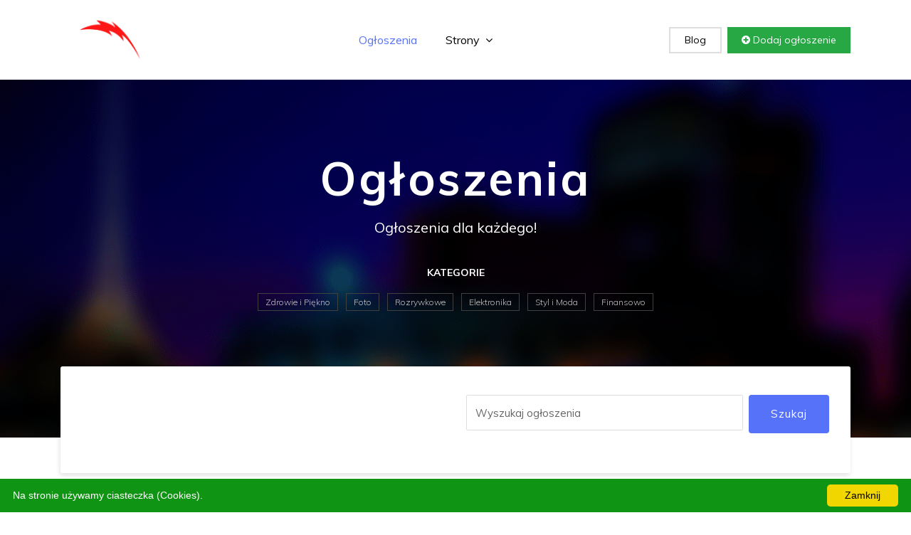

--- FILE ---
content_type: text/html; charset=utf-8
request_url: http://xn--sprzedamkupi-gwb.waw.pl/dla-biznesu/ogloszenia-szukam24/
body_size: 3959
content:
<html><head><meta charset="utf-8"><base href="http://xn--sprzedamkupi-gwb.waw.pl/"><meta http-equiv="X-UA-Compatible" content="IE=edge"><meta name="viewport" content="width=device-width, initial-scale=1"><title>Bezpłatne ogłoszenia - szukam24.pl</title><meta name="description" content=" [Osoba prywatna] Bezpłatne ogłoszenia - szukam24.pl By szukam24.pl Kategoria Dla biznesu UWAGA! To ogłoszenie ma więcej niż 3 miesiące. Oferta może być już nieaktualna! Szczegóły Szukam24.pl oferuje bezpłatne ogłoszenia Ogłoszenia dla każdego!"/><link href="wp-content/themes/default/plugins/bootstrap/dist/css/bootstrap.min.css" rel="stylesheet"><link href="wp-content/themes/default/plugins/font-awesome/css/font-awesome.min.css" rel="stylesheet"><link href="wp-content/themes/default/css/style.css" rel="stylesheet"><link href="wp-content/themes/default/img/favicon.png" rel="shortcut icon"></head><body class="body-wrapper"><section><div class="container"><div class="row"><div class="col-md-12"><nav class="navbar navbar-expand-lg navigation"><a class="navbar-brand" href="http://xn--sprzedamkupi-gwb.waw.pl/"><img loading="lazy" src="wp-content/themes/default/images/logo.png" alt="Logo" style="max-width:150px;padding:0px;"></a><button class="navbar-toggler" type="button" data-toggle="collapse" data-target="#navbarSupportedContent" aria-controls="navbarSupportedContent" aria-expanded="false" aria-label="Toggle navigation"><span class="navbar-toggler-icon"></span></button><div class="collapse navbar-collapse" id="navbarSupportedContent"><ul class="navbar-nav ml-auto main-nav "><li class="nav-item active"><a class="nav-link" href="http://xn--sprzedamkupi-gwb.waw.pl/">Ogłoszenia</a></li><li class="nav-item dropdown dropdown-slide"><a class="nav-link dropdown-toggle" href="#" data-toggle="dropdown" aria-haspopup="true" aria-expanded="false">Strony <span><i class="fa fa-angle-down"></i></span></a><div class="dropdown-menu dropdown-menu-right"><a href="jak-dodac-ogloszenie/" class="dropdown-item">Jak dodać ogłoszenie</a><a href="polityka-prywatnosci/" class="dropdown-item">Polityka prywatności</a><a href="regulamin/" class="dropdown-item">Regulamin</a></div></li></ul><ul class="navbar-nav ml-auto mt-10"><li class="nav-item"><a class="nav-link login-button" href="wpis/1/">Blog</a></li><li class="nav-item"><a class="nav-link add-button" href="jak-dodac-ogloszenie/"><i class="fa fa-plus-circle"></i> Dodaj ogłoszenie</a></li></ul></div></nav></div></div></div></section><section class="hero-area bg-1 text-center overly"><div class="container"><div class="row"><div class="col-md-12"><div class="content-block"><h1>Ogłoszenia</h1><p>Ogłoszenia dla każdego!</p><div class="short-popular-category-list text-center"><h2>Kategorie</h2><ul class="list-inline"><li class="list-inline-item"><a href="zdrowie-i-piekno/1/"> Zdrowie i Piękno</a></li> <li class="list-inline-item"><a href="foto/1/"> Foto</a></li> <li class="list-inline-item"><a href="rozrywkowe/1/"> Rozrywkowe</a></li> <li class="list-inline-item"><a href="elektronika/1/"> Elektronika</a></li> <li class="list-inline-item"><a href="styl-i-moda/1/"> Styl i Moda</a></li> <li class="list-inline-item"><a href="finansowo/1/"> Finansowo</a></li></ul></div></div><div class="advance-search"><form method=POST action="http://xn--sprzedamkupi-gwb.waw.pl/"><div class="row"><div class="col-lg-6 col-md-12"></div><div class="col-lg-6 col-md-12"><div class="block d-flex"><input type="text" class="form-control mb-2 mr-sm-2 mb-sm-0" id="search" name="q" placeholder="Wyszukaj ogłoszenia"><button class="btn btn-main">Szukaj</button></div></div></div></form></div></div></div></div></section><section class=" section"><div class="container"><div class="row"><section class="section bg-gray"><div class="container"><div class="row"><div class="col-md-8"><div class="product-details"><h1 class="product-title">[Osoba prywatna] Bezpłatne ogłoszenia - szukam24.pl</h1><div class="product-meta"><ul class="list-inline"><li class="list-inline-item"><i class="fa fa-user-o"></i> By <b>szukam24.pl</b></li><li class="list-inline-item"><i class="fa fa-folder-open-o"></i> Kategoria <a href="dla-biznesu/1/">Dla biznesu</a></li></ul></div><hr><ul class="social-circle-icons list-inline"><li class="list-inline-item text-center"><a class="fa fa-facebook" onclick="javascript:location.href='https://www.facebook.com/sharer/sharer.php?u=_MAIN_PAGE_/dla-biznesu/ogloszenia-szukam24/_'"></a></li><li class="list-inline-item text-center"><a class="fa fa-twitter" onclick="javascript:location.href='https://twitter.com/intent/tweet?url=_MAIN_PAGE_/dla-biznesu/ogloszenia-szukam24/&text=Bezpłatne ogłoszenia - szukam24.pl&hashtags='"></a></li><li class="list-inline-item text-center"><a class="fa fa-google-plus" onclick="javascript:location.href='https://plus.google.com/share?url=_MAIN_PAGE_/dla-biznesu/ogloszenia-szukam24/'"></a></li><li class="list-inline-item text-center"><a class="fa fa-linkedin" onclick="javascript:location.href='http://www.linkedin.com/shareArticle?mini=true&url=_MAIN_PAGE_/dla-biznesu/ogloszenia-szukam24/&title=Bezpłatne ogłoszenia - szukam24.pl'"></a></li></ul><div class="content"><div class="alert alert-danger"><b>UWAGA!</b> To ogłoszenie ma więcej niż 3 miesiące. Oferta może być już nieaktualna!</div><h3 class="tab-title">Szczegóły</h3>Szukam24.pl oferuje bezpłatne ogłoszenia dla każdego! To serwis ogłoszeń, który zezwala na dodanie gratisowych ogłoszeń drobnych! Stworzony przez nas portal ogłoszeniowy to jeden z perfekcyjnych gratisowych portali ogłoszeniowych w Polsce. To właśnie dzięki nam możesz dodawać bezpłatne ogłoszenia lokalne, bez jakichkolwiek ukrytych opłat czy prowizji. Dodawanie bezpłatnych ogłoszeń na szukam24.pl jest niezwykle bezproblemowe i intuicyjne. Wystarczy kilka kliknięć, żeby Twoje darmowe ogłoszenie trafiło na naszą idealną tablicę ogłoszeniową. Zachęcamy do dodawania ogłoszeń za darmo na stworzonym przez nas portalu ogłoszeniowym. Bez względu na to, czy chcesz sprzedać używany sprzęt, znaleźć pracownika czy szukasz mieszkania - szukam24.pl to kapitalne miejsce dla Ciebie - to Twoja tablica ogłoszeń. Dodaj darmowe ogłoszenie już dzisiaj oraz ciesz się z oryginalnych ofert! W szukam24.pl każdy odnajdzie coś dla siebie. Mamy duży wybór ogłoszeń drobnych, zarówno dla ludzi prywatnych, jak oraz dla korporacji. Skonstruowany przez nas portal z ogłoszeniami to również doskonałe miejsce dla przedsiębiorców, którzy poszukują oryginalnych konsumentów oraz chcą promować swoją jednostkę gospodarczą w Internecie. Nie zwlekaj dłużej, dodaj ogłoszenie za darmo oraz ciesz się z innowacyjnych możliwości. Szukam24.pl to pierwszorzędny serwis ogłoszeniowy dla Ciebie!<center><img loading="lazy" src="galeria/bezpatne-img-308.png" style="max-width:100%"></center><table class="table table-bordered product-table"><tbody><tr><td>Nazwa (Usługa)</td><td>Bezpłatne ogłoszenia - szukam24.pl</td></tr><tr><td>Ogłoszenie</td><td>prywatne</td></tr><tr><td>Dodano</td><td>30.05.2023</td></tr><tr><td>Stan</td><td>Nowy</td></tr></tbody></table></div><h3 class="tab-title">Opinie</h3><div class="product-review"><div class="review-submission"><h3 class="tab-title">Dodaj opinię</h3><div class="rate"><div class="starrr"></div></div><div class="review-submit"><form method=POST class="row"><div class="col-lg-6"><input type="text" name="name" id="name" class="form-control" placeholder="Imię"></div><div class="col-lg-6"><input type="email" name="email" id="email" class="form-control" placeholder="Email"></div><div class="col-12"><textarea name="review" id="review" rows="10" class="form-control" placeholder="Wiadomość"></textarea></div><div class="col-12"><button type="submit" class="btn btn-main">Zapisz</button></div></form></div></div></div></div></div><div class="col-md-4"><div class="sidebar"><div class="widget price text-center bg-danger ">Ogłoszenie z dnia<h3 class="text-white">30.05.2023</h3></div><div class="widget price text-center"><h4>Cena</h4><p>0 zł <br>Możliwość negocjacji!</p></div><div class="category-block"><div class="header"><i class="fa fa-user-o fa-3x icon-bg-1"></i><h4>Ogłoszenie dodał(a) <b>szukam24.pl</b></h4><p class="member-time">w dniu 30.05.2023</p><ul class="list-inline mt-20"><li class="list-inline-item"><a href="" class="btn btn-contact">Dodaj opinię</a></li><li class="list-inline-item"><a href="" class="btn btn-offer">Złóż ofertę</a></li></ul></div></div><div class="widget user"><h4>Dane kontaktowe</h4>Osoba do kontaktu: <b>szukam24.pl</b><br>Strona WWW: <a href="https://szukam24.pl">https://szukam24.pl</a> </div><div class="widget rate"><h5 class="widget-header text-center">Pamiętaj o ograniczonym<br>zaufaniu!</h5></div><div class="widget disclaimer"><h5 class="widget-header">Zasady bezpieczeństwa</h5><ul><li>Spotkaj się z publicznym miejscu</li><li>Zapłać osobiście</li><li>Płać tylko po otrzymaniu produktu</li></ul></div><div class="widget coupon text-center"><p>Też masz coś do sprzedania? Śmiało:</p><a href="jak-dodac-ogloszenie/" class="btn btn-transparent-white">Dodaj ogłoszenie</a></div></div></div></div></div></section></div></div></section><footer class="footer section section-sm"><div class="container"><div class="row"><div class="col-lg-3 col-md-7 offset-md-1 offset-lg-0"><div class="block about"><p class="alt-color"><img loading="lazy" src="wp-content/themes/default/images/logo.png" style="max-width:150px;padding:0px;" ><h1 class="alt-color">Ogłoszenia</h1><p>Ogłoszenia dla każdego!</p></p></div></div><div class="col-lg-2 offset-lg-1 col-md-3"><div class="block"><h4>Najnowsze</h4><ul><li><a href="przemyslowe/wroclaw-start-czas-uslugi/">Transport Wrocław Czas-Start - Usługi Transportowe</a></li><li><a href="zarobek/skuteczna-pomoc-detektywistyczna-w-warszawie/">Skuteczna pomoc detektywistyczna w Warszawie</a></li><li><a href="domy-dzialki-mieszkania/atrakcyjne-mieszkan-ogloszenie-skup-trojmiescie/">Skup mieszkań w Trójmieście - atrakcyjne oferty!</a></li><li><a href="zdrowie-i-piekno/ogloszenie-oferta-sklepy/">Sklepy z miodem polskim </a></li><li><a href="rekreacja/oferta-sportowa-producent-odziez-meska/">Odzież sportowa męska producent Attiq</a></li> </ul></div></div><div class="col-lg-2 col-md-3 offset-md-1 offset-lg-0"><div class="block"><h4>Strony</h4><ul><li><a href="jak-dodac-ogloszenie/">Jak dodać ogłoszenie</a></li><li><a href="polityka-prywatnosci/">Polityka prywatności</a></li><li><a href="regulamin/">Regulamin</a></li> </ul></div></div><div class="col-lg-4 col-md-7"><div class="block-2 app-promotion"><a href=""><img loading="lazy" src="wp-content/themes/default/images/footer/phone-icon.png" alt="mobile-icon"></a><p>Przeglądaj również mobilnie</p></div></div></div></div></footer><footer class="footer-bottom"><div class="container"><div class="row"><div class="col-sm-6 col-12"><div class="copyright"><p>Copyright © 2026. All Rights Reserved</p></div></div><div class="col-sm-6 col-12"><ul class="social-media-icons text-right"><li><a class="fa fa-facebook" href=""></a></li><li><a class="fa fa-twitter" href=""></a></li><li><a class="fa fa-pinterest-p" href=""></a></li><li><a class="fa fa-vimeo" href=""></a></li></ul></div></div></div><div class="top-to"><a id="top" class="" onclick="$('html, body').animate({ scrollTop: 0 }, 'slow');"><i class="fa fa-angle-up"></i></a></div></footer><script src="wp-content/themes/default/plugins/jquery/jquery.min.js"></script><script src="wp-content/themes/default/plugins/bootstrap/dist/bootstrap.min.js"></script><script type="text/javascript" id="cookieinfo" src="wp-content/plugins/cookie-notice/js/front.min.js" data-bg="#109413" data-fg="#ffffff" data-link="#000000" data-linkmsg="" data-moreinfo="" data-cookie="cookies" data-text-align="" data-close-text="Zamknij" data-message="Na stronie używamy ciasteczka (Cookies)."></script><script type="text/javascript"> var ajaxurl = "admin-ajax.php"; $.ajax(ajaxurl); </script></body></html>